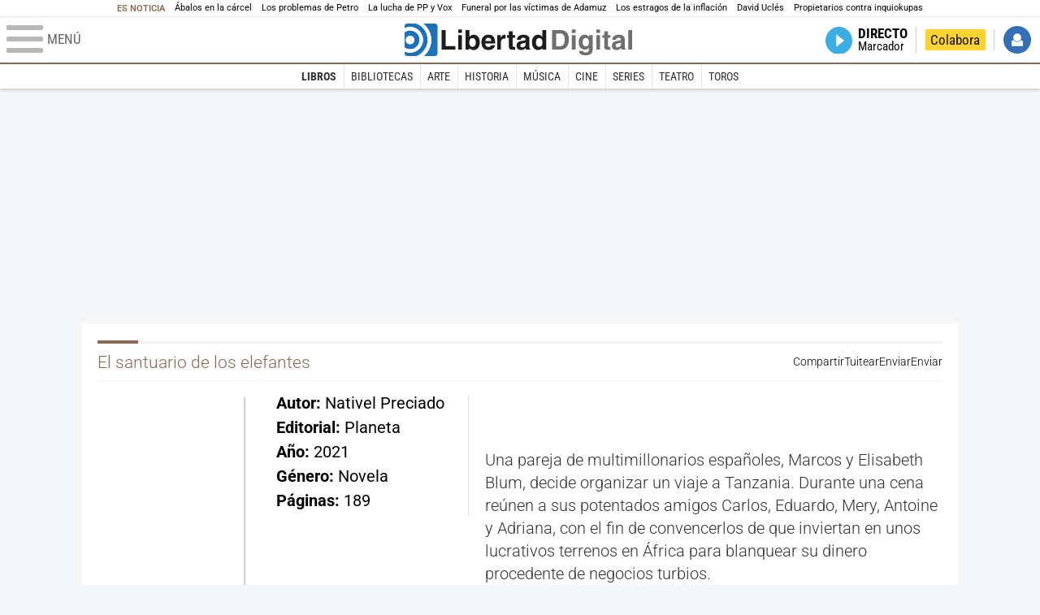

--- FILE ---
content_type: image/svg+xml
request_url: https://s1.staticld.com/images/svg/x-blanco.svg
body_size: 122
content:
<svg xmlns="http://www.w3.org/2000/svg" viewBox="0 0 56.7 56.7"><path d="M43 6.2h7.9L33.6 25.8l20.2 26.7H37.9L25.5 36.3 11.3 52.5H3.5l18.3-21L2.4 6.2h16.2L29.9 21 43 6.2zm-2.8 41.7h4.4L16.4 10.6h-4.7l28.5 37.3z" fill="#fff"/></svg>